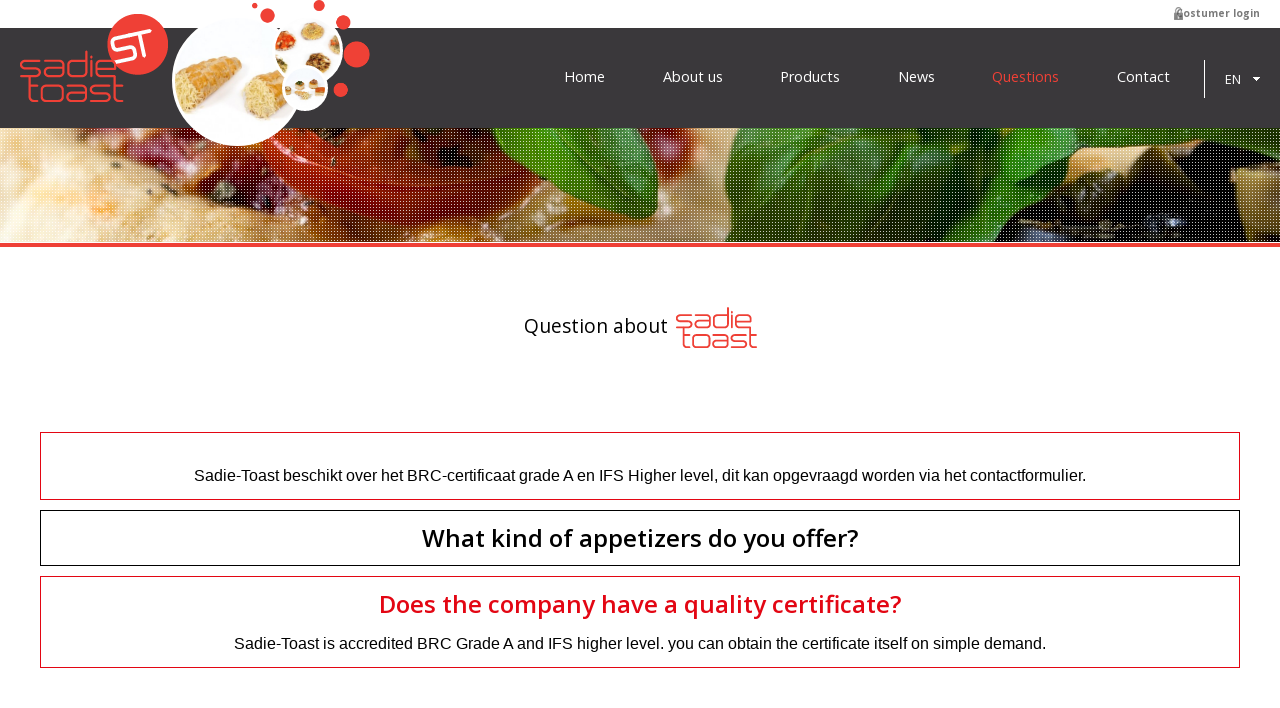

--- FILE ---
content_type: text/html; charset=UTF-8
request_url: http://www.sadietoast.be/en/questions
body_size: 10294
content:
<!DOCTYPE html PUBLIC "-//W3C//DTD XHTML 1.0 Transitional//EN" "http://www.w3.org/TR/xhtml1/DTD/xhtml1-transitional.dtd">
<html xmlns="http://www.w3.org/1999/xhtml" xmlns:og="http://ogp.me/ns#" xmlns:fb="https://www.facebook.com/2008/fbml" lang="nl-be">
<head>
<title>Questions - Sadie Toast</title>
<meta http-equiv="Content-Type" content="text/html; charset=UTF-8"/>
<meta http-equiv="Cache-control" content="no-cache"/>
<meta http-equiv="imagetoolbar" content="no"/>
<meta http-equiv="pragma" content="no-cache"/>
<meta http-equiv="Content-Script-Type" content="text/javascript"/>
<meta http-equiv="Content-Style-Type" content="text/css"/>
<meta http-equiv="Window-Target" content="_top"/>
<meta http-equiv="content-language" content="NL"/>
<meta name="SKYPE_TOOLBAR" content="SKYPE_TOOLBAR_PARSER_COMPATIBLE"/>
<meta name="viewport" content="width=device-width, initial-scale=1">
<meta name="keywords" content=""/>
<meta name="description" content=""/>
<meta name="abstract" content=""/>
<meta name="robots" content="index, follow"/>
<meta name="contact" content="info@sadietoast.be"/>
<meta name="distribution" content="global"/>
<meta name="format-detection" content="telephone=no"/>
<meta name="generator" content="Plenso"/>
<meta name="publisher" content="Sadie Toast"/>
<meta name="rating" content="general"/>
<meta name="reply-to" content="info@sadietoast.be"/>
<meta name="googlebot" content="noodp"/>
<meta name="slurp" content="noodp"/>
<meta name="msnbot" content="noodp"/>
<meta name="web_author" content="Plenso bvba"/>
<meta name="identifier-url" content="http://www.sadietoast.be"/>
<meta name="linkage" content="http://www.sadietoast.be"/>
<meta name="MSThemeCompatible" content="no"/>
<meta name="revisit-after" content="1 days"/>
<meta name="copyright" content="copyright © 2026 Sadie Toast"/>
<meta name="dc.language" CONTENT="NL"/>
<meta name="dc.source" CONTENT="http://www.sadietoast.be/en/questions"/>
<meta name="dc.title" CONTENT="Questions - Sadie Toast"/>
<meta name="dc.keywords" CONTENT=""/>
<meta name="dc.subject" CONTENT=""/>
<meta name="dc.description" CONTENT=""/>
<meta property="og:title" content="Sadie Toast"/>
<meta property="og:type" content="company"/>
<meta property="og:url" content="http://www.sadietoast.be/en/questions"/>
<meta property="og:image" content="http://www.sadietoast.be/default.png"/>
<meta property="og:site_name" content="Sadie Toast"/>
<meta property="og:description" content=""/>
<link href="/css/A.reset.css.pagespeed.cf.G3Thzcwx3w.css" rel="stylesheet" type="text/css" media="screen"/>
<style media="screen">@font-face{font-family:'[NAAM VAN DE FONT]';src:url(../fonts/\[BESTANDSNAAM\ VAN\ FONT\].eot);src:url(../fonts/\[BESTANDSNAAM\ VAN\ FONT\].eot?#iefix) format('embedded-opentype') , url(../fonts/\[BESTANDSNAAM\ VAN\ FONT\].woff) format('woff') , url(../fonts/\[BESTANDSNAAM\ VAN\ FONT\].ttf) format('truetype') , url(../fonts/\[BESTANDSNAAM\ VAN\ FONT\].svg#\[NAAM\ VAN\ DE\ FONT\]) format('svg');font-weight:normal;font-style:normal}@import url(http://fonts.googleapis.com/css?family=[NAAM VAN DE FONT]);</style>
<link href="/css,_menu.css+css,_classes.css+Loctek,_loctek.css+css,_jquery-datepicker.css+css,_index.css.pagespeed.cc.pgjy5KTA-B.css" rel="stylesheet" type="text/css" media="screen"/>
<link rel="shortcut icon" href="http://www.sadietoast.be/favicon.ico"/>
<link rel="apple-touch-icon" sizes="57x57" href="http://www.sadietoast.be/xtouch-icon-iphone.png.pagespeed.ic.SRikc8uG-j.webp"/>
<link rel="apple-touch-icon" sizes="72x72" href="http://www.sadietoast.be/xtouch-icon-ipad.png.pagespeed.ic.6i_ykpKiYF.webp"/>
<link rel="apple-touch-icon" sizes="114x114" href="http://www.sadietoast.be/xtouch-icon-iphone4.png.pagespeed.ic.jppA7E4dbX.webp"/>
<link rel="apple-touch-icon" sizes="144x144" href="http://www.sadietoast.be/xtouch-icon-ipad3.png.pagespeed.ic.aM1GP1sN_T.webp"/>
<link rel="apple-touch-icon-precomposed" sizes="57x57" href="http://www.sadietoast.be/xtouch-icon-iphone.png.pagespeed.ic.SRikc8uG-j.webp"/>
<link rel="apple-touch-icon-precomposed" sizes="72x72" href="http://www.sadietoast.be/xtouch-icon-ipad.png.pagespeed.ic.6i_ykpKiYF.webp"/>
<link rel="apple-touch-icon-precomposed" sizes="114x114" href="http://www.sadietoast.be/xtouch-icon-iphone4.png.pagespeed.ic.jppA7E4dbX.webp"/>
<link rel="apple-touch-icon-precomposed" sizes="144x144" href="http://www.sadietoast.be/xtouch-icon-ipad3.png.pagespeed.ic.aM1GP1sN_T.webp"/>
<link rel="canonical" href="http://www.sadietoast.be/en/questions"/>
<script type="text/javascript" src="/js/jquery-1.9.1.min.js.pagespeed.jm.roLDJ9nOeu.js"></script>
<script src="/Loctek,_loctek.js+js,_modernizr.js+js,_jquery.dotdotdot.min.js.pagespeed.jc.aUNyEzP-ER.js"></script><script>eval(mod_pagespeed_mqIUKnUxFk);</script>
<script>eval(mod_pagespeed_n_$GrrQm7e);</script>
<script>eval(mod_pagespeed_cajPjo3kdp);</script>
<link href='https://fonts.googleapis.com/css?family=Open+Sans:400,600,700' rel='stylesheet' type='text/css'>
<script>(function(i,s,o,g,r,a,m){i['GoogleAnalyticsObject']=r;i[r]=i[r]||function(){(i[r].q=i[r].q||[]).push(arguments)},i[r].l=1*new Date();a=s.createElement(o),m=s.getElementsByTagName(o)[0];a.async=1;a.src=g;m.parentNode.insertBefore(a,m)})(window,document,'script','//www.google-analytics.com/analytics.js','ga');ga('create','UA-29397096-1','auto');ga('send','pageview');</script>
</head>
<body>
<div id="fb-root"></div>
<div id="container">
<div id="extratop" style="width:100%; height:100px; position:fixed; top:0; z-index:10; background-color:#fff"></div>
<div id="headerwrap">
<div class="nav2">
<ul class="ac">
<li><a href="/en/home">Home</a></li>
<li><a href="/en/about_us">About us</a></li>
<li><a href="/en/products">Products</a></li>
<li><a href="/en/news">News</a></li>
<li><a href="/en/questions" class="active">Questions</a></li>
<li><a href="/en/contact">Contact</a></li>
</ul>
</div>
<div id="header">
<a class="logo" href="/"><img src="[data-uri]"/></a>
<div id="bollen">
<div id="bol1">
<img src="/uploads/Kashoornwit-455_bol.JPG"/>
</div>
<div id="bol2">
<img src="/uploads/Minivisschelp-292_bol.JPG"/>
</div>
<div id="bol3">
<img src="/uploads/Luxehapjes15stwit_bol.JPG"/>
</div>
<div id="bolback">
<img src="[data-uri]"/>
</div>
<script>var arr=[];arr.push("/uploads/Kashoornwit-455_bol.JPG");arr.push("/uploads/Minivisschelp-292_bol.JPG");arr.push("/uploads/Luxehapjes15stwit_bol.JPG");arr.push("/uploads/TulipeAtlantique-580_bol.JPG");arr.push("/uploads/Bruchettawit-740_bol.JPG");arr.push("/uploads/Biohapjes8sloswit_bol.JPG");arr.push("/uploads/Hartigewafeltjeswit-675_bol.JPG");arr.push("/uploads/Vishapjes12stwit-872_bol.JPG");arr.push("/uploads/Coquilleschelpenwit-558_bol.JPG");var ind=0
setInterval(function(){$('<img src="'+arr[ind]+'">').load(function(){$("#bol1 img").prop('src',arr[ind]).hide().fadeIn(1000);ind=ind+1;if(ind>arr.length-1){ind=0;}});},3000);var arr2=[];arr2.push("/uploads/Kashoornwit-455_bol.JPG");arr2.push("/uploads/Minivisschelp-292_bol.JPG");arr2.push("/uploads/Bruchettawit-740_bol.JPG");arr2.push("/uploads/Biohapjes8sloswit_bol.JPG");arr2.push("/uploads/TulipeAtlantique-580_bol.JPG");arr2.push("/uploads/Hartigewafeltjeswit-675_bol.JPG");arr2.push("/uploads/Vishapjes12stwit-872_bol.JPG");arr2.push("/uploads/Coquilleschelpenwit-558_bol.JPG");arr2.push("/uploads/Luxehapjes15stwit_bol.JPG");var ind=0
setInterval(function(){$('<img src="'+arr2[ind]+'">').load(function(){$("#bol2 img").prop('src',arr2[ind]).hide().fadeIn(1000);ind=ind+1;if(ind>arr2.length-1){ind=0;}});},4000);var arr3=[];arr3.push("/uploads/TulipeAtlantique-580_bol.JPG");arr3.push("/uploads/Vishapjes12stwit-872_bol.JPG");arr3.push("/uploads/Luxehapjes15stwit_bol.JPG");arr3.push("/uploads/Bruchettawit-740_bol.JPG");arr3.push("/uploads/Coquilleschelpenwit-558_bol.JPG");arr3.push("/uploads/Minivisschelp-292_bol.JPG");arr3.push("/uploads/Kashoornwit-455_bol.JPG");arr3.push("/uploads/Biohapjes8sloswit_bol.JPG");arr3.push("/uploads/Hartigewafeltjeswit-675_bol.JPG");var ind=0
setInterval(function(){$('<img src="'+arr3[ind]+'">').load(function(){$("#bol3 img").prop('src',arr3[ind]).hide().fadeIn(1000);ind=ind+1;if(ind>arr3.length-1){ind=0;}});},5000);</script>
</div>
<div class="login">
<img src="[data-uri]"/> <a href="#">Costumer login</a>
</div>
<img src="[data-uri]" id="resbutton"/>
<div class="nav">
<a href="/en/contact">Contact</a>
<a href="/en/questions" class="active">Questions</a>
<a href="/en/news">News</a>
<a href="/en/products">Products</a>
<a href="/en/about_us">About us</a>
<a href="/en/home">Home</a>
</div>
<div class="taal">
<ul id="gekozen">
<li style="text-transform:uppercase">en</li>
</ul>
<div id="taalkeuze">
<ul>
<a href="/nl/vragen"><li>NL</li></a>
<a href="/fr/questions"><li>FR</li></a>
<a href="/en/questions"><li style="display:none;">EN</li></a>
<a href="/de/fragen"><li>DE</li></a>
<a href="/cz/otzky"><li>CZ</li></a>
</ul>
</div>
</div>
</div>
</div>
<div class="banner_site">
<div class="ban_ov"></div>
</div>
<div class="stroke2"></div>
<div id="bodywrap">
<div id="body">
<h1>Question about <img style="vertical-align:middle;" src="[data-uri]"/></h1>
<div class="txt cent c">
</div>
<br/>
<br/>
<div class="section group">
<div class="col_con span_2_of_3_fiche faq">
<ul class="faq">
<li>
<h1></h1>
<div><p>Sadie-Toast beschikt over het BRC-certificaat grade A en IFS Higher level, dit kan opgevraagd worden via het contactformulier.</p>
</div>
</li>
<li>
<h1>What kind of appetizers do you offer?</h1>
<div><p>Please take a look at our assortment. For further questions, please do not hesitate to contact us.</p>
</div>
</li>
<li>
<h1>Does the company have a quality certificate? </h1>
<div><p>Sadie-Toast is accredited BRC Grade A and IFS higher level. you can obtain the certificate itself on simple demand.</p>
</div>
</li>
</ul>
<script>$('.faq li div').hide();$('.faq li div').eq(0).show().parent().addClass('active');$('.faq li div').eq(2).show().parent().addClass('active');$('.faq li h1').css('cursor','pointer').on('click',function(){if($(this).next().is(':hidden')){$('.faq li div').slideUp('fast').parent().removeClass('active');$(this).next().slideDown('fast').parent().addClass('active');}else
$(this).parent().removeClass('active').end().next().slideUp('fast');});</script>
<style type="text/css">.faq{width:100%;position:relative;text-align:center;max-width:1200px;margin-left:auto!important;margin-right:auto!important;float:none}.faq h1{width:100%;font-weight:600;cursor:pointer;font-size:1.5em;margin-bottom:0}.faq li.active h1{color:#e30613}.faq li{border:1px solid #000;padding:15px 10px;margin-bottom:10px}.faq li.active{color:#000;text-decoration:none;border:1px solid #e30613}.faq li div{padding-top:20px}@media screen and (max-width:500px){.faq h1{font-size:1.2em}.faq li{padding-left:5px;padding-right:5px}}</style>
</div>
<div class="col_con span_1_of_3_fiche">
</div>
</div>
</div>
</div>
<div id="footerwrap">
<div class="ticker">
<div class="overlay">
<div class="tickertxt">
<p>
Sadie-Toast, specialist in innovative canapés
</p>
</div>
</div>
</div>
<div id="footer">
<div class="col-group_5">
<div>
<div class="footkot">
<div class="icons"><img src="[data-uri]"/></div>
Ambachtstraat 16A, 8820 Torhout </div>
</div>
<div>
<div class="footkot">
<div class="icons"><img src="[data-uri]"/></div>
+32 (0)51 / 31.59.39
</div>
</div>
<div>
<div class="footkot">
<div class="icons"><img src="[data-uri]"/></div>
+32 (0)51 / 31.59.41
</div>
</div>
<div>
<div class="footkot">
<div class="icons"><img style="margin-top:4px;" src="[data-uri]"/></div>
<a style="color:#fff" href="mailto:info@sadietoast.be">info@sadietoast.be</a>
</div>
</div>
<div>
<div class="footkot">
<a target="_blank" href="https://www.facebook.com/SadieToast/?fref=ts "><div class="icons"><img style="margin-top:-2px" src="[data-uri]"/></div>
Like us on Facebook</a>
</div>
</div>
<strong></strong>
</div>
<div class="footfoot">
<div>
<div class="footkot">
<div class="icons"><img src="[data-uri]"/></div>
Groenstraat 1, 8860 Lendelede <br/><br/>
<div class="icons" style="margin-top:2.1em;"><img src="[data-uri]"/></div>
+32 (0)51 / 31.59.39
</div>
</div>
<div>
<div class="footkot" style="text-align:center">
<a target="_blank" href="https://www.facebook.com/SadieToast/?fref=ts ">
<img width="50px" height="" src="[data-uri]"/></a>
</div>
</div>
<div>
<div class="footkot" style="text-align:right; padding-right:30px;">
<div class="icons" style="left:auto;right:0"><img style="margin-top:4px;" src="[data-uri]"/></div>
<a style="color:#fff;" href="mailto:info@sadietoast.be">info@sadietoast.be</a><br/><br/>
<div class="icons" style="margin-top:2.1em; left:auto;right:0"><img src="[data-uri]"/></div>
+32 (0)51 / 31.59.41
</div>
</div>
<strong></strong>
</div>
</div>
<div class="foot"><a href="http://www.plenso.be" target="_blank">[ site by plenso ]</a></div>
</div>
</div>
<script>$(window).load(function(){$('.rightfiche').css('height',$('#arfoto').height()-40);$('.rightfiche a').css('height',$('#arfoto').height()/3);$('#video').css('width','85%');$('#video iframe').css('height','100%');});$("#gekozen").on("click",function(){$("#taalkeuze").slideToggle("fast",function(){});});function taalkeuze(){var tk=$("#taalkeuze li");}$(window).resize(function(){$('.rightfiche').css('height',$('#arfoto').height()-40);$('.rightfiche a').css('height',$('#arfoto').height()/3);$('#video').css('width','85%');$('#video iframe').css('height','100%');var nav=$('.nav');var nav2=$('.nav2')
var btn=$('#resbutton');if(viewport().width<=900){nav.hide();}else{nav.show();}$('.rightfiche').css('min-height',$('#arfoto').height()-40);$('.dotdotdot').dotdotdot();});$('.dotdotdot').dotdotdot();$('#resbutton').on('click',function(){var nav=$('.nav2');nav.toggle()});</script>
</body>
</html>

--- FILE ---
content_type: text/css
request_url: http://www.sadietoast.be/css,_menu.css+css,_classes.css+Loctek,_loctek.css+css,_jquery-datepicker.css+css,_index.css.pagespeed.cc.pgjy5KTA-B.css
body_size: 10194
content:
@import url(http://fonts.googleapis.com/css?family=Lato);
@charset 'UTF-8';
/* Base Styles */
#cssmenu,
#cssmenu ul,
#cssmenu li,
#cssmenu a {
  margin: 0;
  padding: 0;
  border: 0;
  list-style: none;
  font-weight: normal;
  text-decoration: none;
  line-height: 1;
 
  font-size: 14px;
  position: relative; text-transform:uppercase;
}
#cssmenu a {
  line-height: 1.3;
  padding: 6px 22px;
}
#cssmenu {
  width: 260px;
}
#cssmenu > ul > li {
  cursor: pointer;

}
#cssmenu > ul > li:last-child {

}
#cssmenu > ul > li > a {
  font-size: 14px;
  display: block;
  color: #a5a5a5; background-image:url(images/li.png); background-repeat:no-repeat; background-position:top left;


}
#cssmenu > ul > li > a:hover {
  text-decoration: none; color:#003859; background-position:bottom left;
}
#cssmenu > ul > li.active {
  border-bottom: none;
}
#cssmenu > ul > li.active > a {

  color: #003859; background-position:bottom left;

}
#cssmenu > ul > li.has-sub > a:after {
  content: '';
  position: absolute;
  top: 10px;
  right: 10px;


}
#cssmenu > ul > li.has-sub.active > a:after {
  right: 22px;
  top: 12px;


}
/* Sub menu */
#cssmenu ul ul {
  padding: 0;
  display: none;
}
#cssmenu ul ul a {

  display: block;
  color: #a5a5a5;
  font-size: 12px; padding-left:38px;
}
#cssmenu ul ul a:hover {color: #003859;}

#cssmenu ul ul li {

}
#cssmenu ul ul li.odd a {

}
#cssmenu ul ul li:last-child {
  border: none; margin-bottom:20px;
}
@charset "UTF-8";

/* NIKS AANPASSEN IN DIT BESTAND */
.cb {clear:both}
.fl {float:left}
.fr {float:right}
.al {text-align:left}
.ar {text-align:right}
.aj {text-align:justify}
.ac {text-align:center}
.nm {margin:0px;}
.np {padding:0px;}
.nb {border:none;}
.nbl {border-left:none !important;}
.nbr {border-right:none !important;}
.nbb {border-bottom:none !important;}
.nbt {border-top:none !important;}
.nmr {margin-right:0px !important;}
.nml {margin-left:0px !important;}
.nmt {margin-top:0px !important;}
.nmb {margin-bottom:0px !important;}
.npr {padding-right:0px;}
.npl {padding-left:0px;}
.npt {padding-top:0px;}
.npb {padding-bottom:0px;}
.nbr {border-right: none;}
.nbl {border-left:none;}
.nbt {border-top:none;}
.nbb {border-bottom:none;}
.nbg {background:transparent;}
.dn {display:none;}
.dni {display:none !important;}
.db {display:block;}
.dib {display:inline-block;}
.cp {cursor: pointer;}
.cd {cursor: default;}
.pr {position: relative;}

.rightform
{
	visibility: hidden;
	position: absolute;
}

.center
{
  margin: 0 auto;
  width: 960px;
}

.c ul
{
	padding-left: 15px;
	list-style-type: disc;
	margin: 1em 0;
}

.c p
{
	margin: 1em 0;
}

.c ol
{
	padding-left: 15px;
	list-style-type: decimal;
	margin: 1em 0;
}

.c strong
{
	font-weight: bold;
}

.c em
{
	font-style: italic;
}

.c table
{
	margin: 1em 0;
}

.c td, .c th
{
	border: 1px solid #333;
	padding: 3px;
}

.c blockquote
{
	border-left: 5px solid #aaa;
	padding-left: 5px;
	font-style: italic;
	margin: 1em 0 1em 15px;
}

.four-row-grid>*
{
	width: 21.1%;
	margin-right: 5.2%;
	margin-top: 4%;
	float: left;
}

.four-row-grid>*:nth-child(4n)
{
	margin-right: 0;
}

.three-row-grid>*
{
	width: 30.5%;
	margin-right: 4.2%;
	float: left;
	margin-top: 4%;
}

.three-row-grid>*:nth-child(3n)
{
	margin-right: 0;
}

.five-col-grid>*
{
	width: 15.5%;
	margin-right: 5.625%;
	float: left;
	margin-top: 2%;
}

.five-col-grid img
{
	width: 100%;
}


.five-col-grid>*:nth-child(5n)
{
	margin-right: 0;
}

.six-col-grid>*
{
	width: 14.16%;
	margin-right: 3%;
	float: left;
	margin-top: 2%;
}

.six-col-grid img
{
	width: 100%;
}


.six-col-grid>*:nth-child(6n)
{
	margin-right: 0;
}

.three-row-grid .cb, .four-row-grid .cb, .five-col-grid .cb, .six-col-grid .cb
{
	width: 100%;
	margin: 0;
	float: none !important;
}

@media all and (max-width: 1130px) {
	.six-col-grid>*
	{
		width: 15.5%;
		margin-right: 5.625%;
	}

	.six-col-grid>*:nth-child(6n)
	{
		margin-right: 5.625%;
	}

	.six-col-grid>*:nth-child(5n)
	{
		margin-right: 0;
	}

	.four-row-grid>*
	{
		width: 30.5%;
		margin-right: 4.2%;
	}

	.four-row-grid>*:nth-child(3n)
	{
		margin-right: 0;
	}

	.four-row-grid>*:nth-child(4n)
	{
		margin-right: 4.2%;
	}

	.three-row-grid>*
	{
		width: 47.5%;
		margin-right: 0;
	}

	.three-row-grid>*:nth-child(3n)
	{
		margin-right: 0;
	}

	.three-row-grid>*:nth-child(2n)
	{
		float: right;
	}

	.five-col-grid>*
	{
		width: 21.1%;
		margin-right: 5.2%;
		margin-top: 4%;
	}

	.five-col-grid>*:nth-child(5n)
	{
		margin-right: 5%;
	}

	.five-col-grid>*:nth-child(4n)
	{
		margin-right: 0;
	}
}

@media all and (max-width: 900px) {
	.six-col-grid>*
	{
		width: 22.5%;
		margin-right: 3.33%;
	}

	.six-col-grid>*:nth-child(4n)
	{
		margin-right: 0;
	}

	.six-col-grid>*:nth-child(5n), .six-col-grid>*:nth-child(6n)
	{
		margin-right: 3.33%;
	}
}

@media all and (max-width: 790px) {

	.four-row-grid>*
	{
		width: 47.5%;
		margin-right: 0;
	}

	.four-row-grid>*:nth-child(4n)
	{
		margin-right: 0;
	}

	.four-row-grid>*:nth-child(2n)
	{
		float: right;
	}

	.five-col-grid>*
	{
		width: 30.2%;
		margin-right: 4.2%;
		margin-top: 4%;
	}

	.five-col-grid>*:nth-child(4n)
	{
		margin-right: 4.2%;
	}

	.five-col-grid>*:nth-child(3n)
	{
		margin-right: 0;
	}
}

@media all and (max-width: 680px) {
	.three-row-grid>*
	{
		width: 100%;
		margin-top: 35px;
	}

	.six-col-grid>*
	{
		width: 30%;
		margin-right: 5%;
	}

	.six-col-grid>*:nth-child(4n), .six-col-grid>*:nth-child(5n), .six-col-grid>*:nth-child(6n)
	{
		margin-right: 5%;
	}

	.six-col-grid>*:nth-child(3n)
	{
		margin-right: 0%;
	}
}

@media all and (max-width: 560px) {
	.five-col-grid>*
	{
		width: 47.5%;
		margin-right: 0 !important;
	}

	.five-col-grid>*:nth-child(4n)
	{
		margin-right: 0;
	}

	.five-col-grid>*:nth-child(2n)
	{
		float: right;
	}
}

@media all and (max-width: 460px) {
	.six-col-grid>*
	{
		width: 47%;
		margin-right: 6% !important;
	}

	.six-col-grid>*:nth-child(2n)
	{
		margin-right: 0 !important;
	}
}

@media all and (max-width: 400px) {
	.four-row-grid>*
	{
		width: 100%;
		margin-top: 35px;
	}

	.three-row-grid>*
	{
		width: 100%;
		margin-top: 35px;
	}
}

@media all and (max-width: 380px) {
	.five-col-grid>*
	{
		width: 100%;
		margin-top: 35px;
	}
}
/**********************************************************************************************************
*********************************************FORMS*********************************************************
**********************************************************************************************************/
input:invalid, input:-moz-submit-invalid
{
        -webkit-box-shadow: 0px 0px 0px 0px rgba(0, 0, 0, 0);
    box-shadow: 0px 0px 0px 0px rgba(0, 0, 0, 0);
}

/**********************************************************************************************************
******************************************MULTISLIDER******************************************************
**********************************************************************************************************/
.loctek-multislider
{
        position: relative;
        overflow: hidden;
}

.loctek-multislider>div
{
        position: relative;
        top: 0;
        left: 0;
}

/**********************************************************************************************************
*******************************************LIGHTBOX********************************************************
**********************************************************************************************************/
.loctek-lightbox
{
        position: fixed;
        background-color: #fff;
        z-index: 100;
        padding: 0 !important;
        left: 50%;
        top: 50%;
        border: 4px solid #FF404F;
        border-radius: 8px;
        -wekkit-border-radius: 8px;
        -webkit-touch-callout: none;
        -webkit-user-select: none;
        -khtml-user-select: none;
        -moz-user-select: none;
        -ms-user-select: none;
        user-select: none;
}

#loctek-photopicker-bg
{
    background-color: #060606;
    border-top: 2px solid #0a0a0a;
    -ms-filter: "progid:DXImageTransform.Microsoft.Alpha(Opacity=60)";
    filter: alpha(opacity=60);
    -moz-opacity: 0.6;
    -khtml-opacity: 0.6;
    opacity: 0.6;
    height: 60px;
    position: fixed;
    bottom: 0;
    left: 0;
    width: 100%;
    z-index: 101;
}

#loctek-photopicker
{
    height: 70px;
    position: fixed;
    bottom: 0;
    left: 0;
    width: 100%;
    z-index: 102;
    text-align: center;
}

#loctek-lightbox-container
{
    position: relative;
}

#loctek-lightbox-right, #loctek-lightbox-left
{
    z-index: 102;
    position: absolute;
    top: 50%;
    margin-top: -27px;
    right: -60px;
    cursor: pointer;
}

#loctek-lightbox-left
{
    right: auto;
    left: -60px;
}

#loctek-lightbox-close
{
    position: absolute;
    right: -15px;
    top: -15px;
    width: 20px;
    height: 20px;
    cursor: pointer;
    line-height: 20px;
    text-align: center;
    font-size: 12px;
    font-weight: bold;
    font-family: 'Trebuchet MS', Arial, Helvetica;
    background-color: #FFF;/*#C290E9*/
    border-radius: 15px;
    -webkit-border-radius: 15px;
}

#loctek-photopicker img
{
    cursor: pointer;
    margin: 15px 15px;
    height: 50px;
    box-sizing:border-box;
    -moz-box-sizing:border-box;
    -webkit-box-sizing:border-box;
}

#loctek-photopicker .active
{
    border: 2px solid #FF404F;
}

.loctek-lightbox-tabs
{
        list-style-type: none;
        position: absolute;
        top: 0;
        left: 0;
        width: 100%;
}

.loctek-lightbox-tabs li
{
    float: right;
    margin-right: 5px;
    display: inline-block;
    -webkit-border-radius: 0px 0px 4px 4px;
    border-radius: 0px 0px 4px 4px;
    -webkit-box-shadow: 0px 2px 2px 1px #ccc;
    box-shadow: 0px 2px 2px 1px #ccc;
    background-color: #fff;
    padding: 3px 8px;
    cursor: pointer;
}

.loctek-lightbox-left, .loctek-lightbox-right
{
    height: 100%;
    width: 50%;
    position:absolute;
    top: 0;
    left: 0;
    background-image: url(images/trans.png);
}

.loctek-lightbox-loader
{
    margin-left: 8px !important;
    margin-top: 10px !important;
}

.loctek-lightbox-right
{
        left: 50%;
}

.loctek-lightbox
{
        position: fixed;
        background-color: #fff;
        z-index: 100;
        padding: 0 !important;
        left: 50%;
        top: 50%;
}


.loctek-lightbox-cover
{
        position: fixed;
        top: 0;
        left: 0;
        background-color: #000;
        width: 100%;
        height: 100%;
        z-index: 99;
}

/**********************************************************************************************************
********************************************SLIDER*********************************************************
**********************************************************************************************************/
.loctek-slider
{
    overflow: hidden;
    position: relative;
    -webkit-user-select: none;  
    -moz-user-select: none;
    -ms-user-select: none;
    -o-user-select: none;
    user-select: none;
    box-sizing: border-box;
    moz-box-sizing: border-box;
    webkit-box-sizing: border-box;
}

.loctek-slider>*
{
    position: absolute;
}

.loctek-slider-controls
{
    position: absolute;
    bottom: 10px;
    left: 50%;
}

.loctek-slider-controls li
{
    cursor: pointer;
    list-style-type: none;
    display: inline-block;
    zoom: 1;
    *display: inline;
    width: 16px;
    height: 16px;
    margin: 0 10px;
    background-color: #fff;
    background-image: linear-gradient(bottom, rgb(232,232,232) 13%, rgb(217,217,217) 88%);
    background-image: -o-linear-gradient(bottom, rgb(232,232,232) 13%, rgb(217,217,217) 88%);
    background-image: -moz-linear-gradient(bottom, rgb(232,232,232) 13%, rgb(217,217,217) 88%);
    background-image: -webkit-linear-gradient(bottom, rgb(232,232,232) 13%, rgb(217,217,217) 88%);
    background-image: -ms-linear-gradient(bottom, rgb(232,232,232) 13%, rgb(217,217,217) 88%);
    
    background-image: -webkit-gradient(
        linear,
        left bottom,
        left top,
        color-stop(0.13, rgb(232,232,232)),
        color-stop(0.88, rgb(217,217,217))
    );
    -webkit-border-radius: 8px;
    border-radius: 8px;
    border: 1px solid #c5c5c5;
}

.loctek-slider-controls li.active
{
    box-sizing: border-box;
    -moz-box-sizing: border-box;
    -webkit-box-sizing: border-box;
    background: #000;
    border-width: 3px;
    width: 18px;
    height: 18px;
    border-color: #fff;
}

/**********************************************************************************************************
********************************************TOOLTIP********************************************************
**********************************************************************************************************/
.loctek-tooltip
{
    position: fixed;
    left: 0;
    top: 0;
    margin-top: -120px;
    background-image: url("images/tooltip.png");
    height: 132px;
    width: 390px;
    display: none;
}
/*
.loctek-tooltip:before
{
    content: '';
    position: absolute;
    left: -16px;
    top: 4px;
    width: 0;
    height: 0;
    border-top: 10px solid transparent;
    border-bottom: 10px solid transparent;
    border-right:15px solid #333;
}



.loctek-tooltip.right:before
{
    right: -16px;
    left: auto;
    top: 4px;
    border-left:15px solid #333;
    border-right: none;
}*/

/**********************************************************************************************************
********************************************TICKER*********************************************************
**********************************************************************************************************/
.loctek-ticker
{
    position: relative;
    overflow: hidden;
    text-align: center;
}

.loctek-ticker>*
{
    position: absolute;
    width: 99%;
}

/**********************************************************************************************************
**************************************TRANSPARENT SLIDER***************************************************
**********************************************************************************************************/
.loctek-transparent-slider
{
    width: 100%;
    position: relative;
    overflow: hidden;
}

.loctek-transparent-slider-item
{
    float: left;
}

.loctek-transparent-slider-container
{
    width: 60000px;
    position: absolute;
    left: 50%;
}

/**********************************************************************************************************
********************************************MEDIA QUERYS***************************************************
**********************************************************************************************************/

@media screen and (max-width: 770px){
  .loctek-lightbox-right {
      background: transparent url("images/lightboxright.png") no-repeat scroll right 20px center !important;
  }
  .loctek-lightbox-left {
      background: transparent url("images/lightboxleft.png") no-repeat scroll left 20px center !important;
  }
}/*! jQuery UI - v1.10.4 - 2014-01-28
* http://jqueryui.com
* Includes: jquery.ui.core.css, jquery.ui.datepicker.css, jquery.ui.theme.css
* To view and modify this theme, visit http://jqueryui.com/themeroller/?ffDefault=Verdana%2CArial%2Csans-serif&fwDefault=normal&fsDefault=1.1em&cornerRadius=4px&bgColorHeader=cccccc&bgTextureHeader=highlight_soft&bgImgOpacityHeader=75&borderColorHeader=aaaaaa&fcHeader=222222&iconColorHeader=222222&bgColorContent=ffffff&bgTextureContent=flat&bgImgOpacityContent=75&borderColorContent=aaaaaa&fcContent=222222&iconColorContent=222222&bgColorDefault=e6e6e6&bgTextureDefault=glass&bgImgOpacityDefault=75&borderColorDefault=d3d3d3&fcDefault=555555&iconColorDefault=888888&bgColorHover=dadada&bgTextureHover=glass&bgImgOpacityHover=75&borderColorHover=999999&fcHover=212121&iconColorHover=454545&bgColorActive=ffffff&bgTextureActive=glass&bgImgOpacityActive=65&borderColorActive=aaaaaa&fcActive=212121&iconColorActive=454545&bgColorHighlight=fbf9ee&bgTextureHighlight=glass&bgImgOpacityHighlight=55&borderColorHighlight=fcefa1&fcHighlight=363636&iconColorHighlight=2e83ff&bgColorError=fef1ec&bgTextureError=glass&bgImgOpacityError=95&borderColorError=cd0a0a&fcError=cd0a0a&iconColorError=cd0a0a&bgColorOverlay=aaaaaa&bgTextureOverlay=flat&bgImgOpacityOverlay=0&opacityOverlay=30&bgColorShadow=aaaaaa&bgTextureShadow=flat&bgImgOpacityShadow=0&opacityShadow=30&thicknessShadow=8px&offsetTopShadow=-8px&offsetLeftShadow=-8px&cornerRadiusShadow=8px
* Copyright 2014 jQuery Foundation and other contributors; Licensed MIT */

.ui-helper-hidden{display:none}.ui-helper-hidden-accessible{border:0;clip:rect(0 0 0 0);height:1px;margin:-1px;overflow:hidden;padding:0;position:absolute;width:1px}.ui-helper-reset{margin:0;padding:0;border:0;outline:0;line-height:1.3;text-decoration:none;font-size:100%;list-style:none}.ui-helper-clearfix:before,.ui-helper-clearfix:after{content:"";display:table;border-collapse:collapse}.ui-helper-clearfix:after{clear:both}.ui-helper-clearfix{min-height:0}.ui-helper-zfix{width:100%;height:100%;top:0;left:0;position:absolute;opacity:0;filter:Alpha(Opacity=0)}.ui-front{z-index:100}.ui-state-disabled{cursor:default!important}.ui-icon{display:block;text-indent:-99999px;overflow:hidden;background-repeat:no-repeat}.ui-widget-overlay{position:fixed;top:0;left:0;width:100%;height:100%}.ui-datepicker{width:17em;padding:.2em .2em 0;display:none}.ui-datepicker .ui-datepicker-header{position:relative;padding:.2em 0}.ui-datepicker .ui-datepicker-prev,.ui-datepicker .ui-datepicker-next{position:absolute;top:2px;width:1.8em;height:1.8em}.ui-datepicker .ui-datepicker-prev-hover,.ui-datepicker .ui-datepicker-next-hover{top:1px}.ui-datepicker .ui-datepicker-prev{left:2px}.ui-datepicker .ui-datepicker-next{right:2px}.ui-datepicker .ui-datepicker-prev-hover{left:1px}.ui-datepicker .ui-datepicker-next-hover{right:1px}.ui-datepicker .ui-datepicker-prev span,.ui-datepicker .ui-datepicker-next span{display:block;position:absolute;left:50%;margin-left:-8px;top:50%;margin-top:-8px}.ui-datepicker .ui-datepicker-title{margin:0 2.3em;line-height:1.8em;text-align:center}.ui-datepicker .ui-datepicker-title select{font-size:1em;margin:1px 0}.ui-datepicker select.ui-datepicker-month,.ui-datepicker select.ui-datepicker-year{width:49%}.ui-datepicker table{width:100%;font-size:.9em;border-collapse:collapse;margin:0 0 .4em}.ui-datepicker th{padding:.7em .3em;text-align:center;font-weight:bold;border:0}.ui-datepicker td{border:0;padding:1px}.ui-datepicker td span,.ui-datepicker td a{display:block;padding:.2em;text-align:right;text-decoration:none}.ui-datepicker .ui-datepicker-buttonpane{background-image:none;margin:.7em 0 0 0;padding:0 .2em;border-left:0;border-right:0;border-bottom:0}.ui-datepicker .ui-datepicker-buttonpane button{float:right;margin:.5em .2em .4em;cursor:pointer;padding:.2em .6em .3em .6em;width:auto;overflow:visible}.ui-datepicker .ui-datepicker-buttonpane button.ui-datepicker-current{float:left}.ui-datepicker.ui-datepicker-multi{width:auto}.ui-datepicker-multi .ui-datepicker-group{float:left}.ui-datepicker-multi .ui-datepicker-group table{width:95%;margin:0 auto .4em}.ui-datepicker-multi-2 .ui-datepicker-group{width:50%}.ui-datepicker-multi-3 .ui-datepicker-group{width:33.3%}.ui-datepicker-multi-4 .ui-datepicker-group{width:25%}.ui-datepicker-multi .ui-datepicker-group-last .ui-datepicker-header,.ui-datepicker-multi .ui-datepicker-group-middle .ui-datepicker-header{border-left-width:0}.ui-datepicker-multi .ui-datepicker-buttonpane{clear:left}.ui-datepicker-row-break{clear:both;width:100%;font-size:0}.ui-datepicker-rtl{direction:rtl}.ui-datepicker-rtl .ui-datepicker-prev{right:2px;left:auto}.ui-datepicker-rtl .ui-datepicker-next{left:2px;right:auto}.ui-datepicker-rtl .ui-datepicker-prev:hover{right:1px;left:auto}.ui-datepicker-rtl .ui-datepicker-next:hover{left:1px;right:auto}.ui-datepicker-rtl .ui-datepicker-buttonpane{clear:right}.ui-datepicker-rtl .ui-datepicker-buttonpane button{float:left}.ui-datepicker-rtl .ui-datepicker-buttonpane button.ui-datepicker-current,.ui-datepicker-rtl .ui-datepicker-group{float:right}.ui-datepicker-rtl .ui-datepicker-group-last .ui-datepicker-header,.ui-datepicker-rtl .ui-datepicker-group-middle .ui-datepicker-header{border-right-width:0;border-left-width:1px}.ui-widget{font-family:Verdana,Arial,sans-serif;font-size:1.1em}.ui-widget .ui-widget{font-size:1em}.ui-widget input,.ui-widget select,.ui-widget textarea,.ui-widget button{font-family:Verdana,Arial,sans-serif;font-size:1em}.ui-widget-content{border:1px solid #aaa;background:#fff url(css/images/ui-bg_flat_75_ffffff_40x100.png) 50% 50% repeat-x;color:#222}.ui-widget-content a{color:#222}.ui-widget-header{border:1px solid #aaa;background:#ccc url(css/images/ui-bg_highlight-soft_75_cccccc_1x100.png) 50% 50% repeat-x;color:#222;font-weight:bold}.ui-widget-header a{color:#222}.ui-state-default,.ui-widget-content .ui-state-default,.ui-widget-header .ui-state-default{border:1px solid #d3d3d3;background:#e6e6e6 url(css/images/ui-bg_glass_75_e6e6e6_1x400.png) 50% 50% repeat-x;font-weight:normal;color:#555}.ui-state-default a,.ui-state-default a:link,.ui-state-default a:visited{color:#555;text-decoration:none}.ui-state-hover,.ui-widget-content .ui-state-hover,.ui-widget-header .ui-state-hover,.ui-state-focus,.ui-widget-content .ui-state-focus,.ui-widget-header .ui-state-focus{border:1px solid #999;background:#dadada url(css/images/ui-bg_glass_75_dadada_1x400.png) 50% 50% repeat-x;font-weight:normal;color:#212121}.ui-state-hover a,.ui-state-hover a:hover,.ui-state-hover a:link,.ui-state-hover a:visited,.ui-state-focus a,.ui-state-focus a:hover,.ui-state-focus a:link,.ui-state-focus a:visited{color:#212121;text-decoration:none}.ui-state-active,.ui-widget-content .ui-state-active,.ui-widget-header .ui-state-active{border:1px solid #aaa;background:#fff url(css/images/ui-bg_glass_65_ffffff_1x400.png) 50% 50% repeat-x;font-weight:normal;color:#212121}.ui-state-active a,.ui-state-active a:link,.ui-state-active a:visited{color:#212121;text-decoration:none}.ui-state-highlight,.ui-widget-content .ui-state-highlight,.ui-widget-header .ui-state-highlight{border:1px solid #fcefa1;background:#fbf9ee url(css/images/ui-bg_glass_55_fbf9ee_1x400.png) 50% 50% repeat-x;color:#363636}.ui-state-highlight a,.ui-widget-content .ui-state-highlight a,.ui-widget-header .ui-state-highlight a{color:#363636}.ui-state-error,.ui-widget-content .ui-state-error,.ui-widget-header .ui-state-error{border:1px solid #cd0a0a;background:#fef1ec url(css/images/ui-bg_glass_95_fef1ec_1x400.png) 50% 50% repeat-x;color:#cd0a0a}.ui-state-error a,.ui-widget-content .ui-state-error a,.ui-widget-header .ui-state-error a{color:#cd0a0a}.ui-state-error-text,.ui-widget-content .ui-state-error-text,.ui-widget-header .ui-state-error-text{color:#cd0a0a}.ui-priority-primary,.ui-widget-content .ui-priority-primary,.ui-widget-header .ui-priority-primary{font-weight:bold}.ui-priority-secondary,.ui-widget-content .ui-priority-secondary,.ui-widget-header .ui-priority-secondary{opacity:.7;filter:Alpha(Opacity=70);font-weight:normal}.ui-state-disabled,.ui-widget-content .ui-state-disabled,.ui-widget-header .ui-state-disabled{opacity:.35;filter:Alpha(Opacity=35);background-image:none}.ui-state-disabled .ui-icon{filter:Alpha(Opacity=35)}.ui-icon{width:16px;height:16px}.ui-icon,.ui-widget-content .ui-icon{background-image:url(css/images/ui-icons_222222_256x240.png)}.ui-widget-header .ui-icon{background-image:url(css/images/ui-icons_222222_256x240.png)}.ui-state-default .ui-icon{background-image:url(css/images/ui-icons_888888_256x240.png)}.ui-state-hover .ui-icon,.ui-state-focus .ui-icon{background-image:url(css/images/ui-icons_454545_256x240.png)}.ui-state-active .ui-icon{background-image:url(css/images/ui-icons_454545_256x240.png)}.ui-state-highlight .ui-icon{background-image:url(css/images/ui-icons_2e83ff_256x240.png)}.ui-state-error .ui-icon,.ui-state-error-text .ui-icon{background-image:url(css/images/ui-icons_cd0a0a_256x240.png)}.ui-icon-blank{background-position:16px 16px}.ui-icon-carat-1-n{background-position:0 0}.ui-icon-carat-1-ne{background-position:-16px 0}.ui-icon-carat-1-e{background-position:-32px 0}.ui-icon-carat-1-se{background-position:-48px 0}.ui-icon-carat-1-s{background-position:-64px 0}.ui-icon-carat-1-sw{background-position:-80px 0}.ui-icon-carat-1-w{background-position:-96px 0}.ui-icon-carat-1-nw{background-position:-112px 0}.ui-icon-carat-2-n-s{background-position:-128px 0}.ui-icon-carat-2-e-w{background-position:-144px 0}.ui-icon-triangle-1-n{background-position:0 -16px}.ui-icon-triangle-1-ne{background-position:-16px -16px}.ui-icon-triangle-1-e{background-position:-32px -16px}.ui-icon-triangle-1-se{background-position:-48px -16px}.ui-icon-triangle-1-s{background-position:-64px -16px}.ui-icon-triangle-1-sw{background-position:-80px -16px}.ui-icon-triangle-1-w{background-position:-96px -16px}.ui-icon-triangle-1-nw{background-position:-112px -16px}.ui-icon-triangle-2-n-s{background-position:-128px -16px}.ui-icon-triangle-2-e-w{background-position:-144px -16px}.ui-icon-arrow-1-n{background-position:0 -32px}.ui-icon-arrow-1-ne{background-position:-16px -32px}.ui-icon-arrow-1-e{background-position:-32px -32px}.ui-icon-arrow-1-se{background-position:-48px -32px}.ui-icon-arrow-1-s{background-position:-64px -32px}.ui-icon-arrow-1-sw{background-position:-80px -32px}.ui-icon-arrow-1-w{background-position:-96px -32px}.ui-icon-arrow-1-nw{background-position:-112px -32px}.ui-icon-arrow-2-n-s{background-position:-128px -32px}.ui-icon-arrow-2-ne-sw{background-position:-144px -32px}.ui-icon-arrow-2-e-w{background-position:-160px -32px}.ui-icon-arrow-2-se-nw{background-position:-176px -32px}.ui-icon-arrowstop-1-n{background-position:-192px -32px}.ui-icon-arrowstop-1-e{background-position:-208px -32px}.ui-icon-arrowstop-1-s{background-position:-224px -32px}.ui-icon-arrowstop-1-w{background-position:-240px -32px}.ui-icon-arrowthick-1-n{background-position:0 -48px}.ui-icon-arrowthick-1-ne{background-position:-16px -48px}.ui-icon-arrowthick-1-e{background-position:-32px -48px}.ui-icon-arrowthick-1-se{background-position:-48px -48px}.ui-icon-arrowthick-1-s{background-position:-64px -48px}.ui-icon-arrowthick-1-sw{background-position:-80px -48px}.ui-icon-arrowthick-1-w{background-position:-96px -48px}.ui-icon-arrowthick-1-nw{background-position:-112px -48px}.ui-icon-arrowthick-2-n-s{background-position:-128px -48px}.ui-icon-arrowthick-2-ne-sw{background-position:-144px -48px}.ui-icon-arrowthick-2-e-w{background-position:-160px -48px}.ui-icon-arrowthick-2-se-nw{background-position:-176px -48px}.ui-icon-arrowthickstop-1-n{background-position:-192px -48px}.ui-icon-arrowthickstop-1-e{background-position:-208px -48px}.ui-icon-arrowthickstop-1-s{background-position:-224px -48px}.ui-icon-arrowthickstop-1-w{background-position:-240px -48px}.ui-icon-arrowreturnthick-1-w{background-position:0 -64px}.ui-icon-arrowreturnthick-1-n{background-position:-16px -64px}.ui-icon-arrowreturnthick-1-e{background-position:-32px -64px}.ui-icon-arrowreturnthick-1-s{background-position:-48px -64px}.ui-icon-arrowreturn-1-w{background-position:-64px -64px}.ui-icon-arrowreturn-1-n{background-position:-80px -64px}.ui-icon-arrowreturn-1-e{background-position:-96px -64px}.ui-icon-arrowreturn-1-s{background-position:-112px -64px}.ui-icon-arrowrefresh-1-w{background-position:-128px -64px}.ui-icon-arrowrefresh-1-n{background-position:-144px -64px}.ui-icon-arrowrefresh-1-e{background-position:-160px -64px}.ui-icon-arrowrefresh-1-s{background-position:-176px -64px}.ui-icon-arrow-4{background-position:0 -80px}.ui-icon-arrow-4-diag{background-position:-16px -80px}.ui-icon-extlink{background-position:-32px -80px}.ui-icon-newwin{background-position:-48px -80px}.ui-icon-refresh{background-position:-64px -80px}.ui-icon-shuffle{background-position:-80px -80px}.ui-icon-transfer-e-w{background-position:-96px -80px}.ui-icon-transferthick-e-w{background-position:-112px -80px}.ui-icon-folder-collapsed{background-position:0 -96px}.ui-icon-folder-open{background-position:-16px -96px}.ui-icon-document{background-position:-32px -96px}.ui-icon-document-b{background-position:-48px -96px}.ui-icon-note{background-position:-64px -96px}.ui-icon-mail-closed{background-position:-80px -96px}.ui-icon-mail-open{background-position:-96px -96px}.ui-icon-suitcase{background-position:-112px -96px}.ui-icon-comment{background-position:-128px -96px}.ui-icon-person{background-position:-144px -96px}.ui-icon-print{background-position:-160px -96px}.ui-icon-trash{background-position:-176px -96px}.ui-icon-locked{background-position:-192px -96px}.ui-icon-unlocked{background-position:-208px -96px}.ui-icon-bookmark{background-position:-224px -96px}.ui-icon-tag{background-position:-240px -96px}.ui-icon-home{background-position:0 -112px}.ui-icon-flag{background-position:-16px -112px}.ui-icon-calendar{background-position:-32px -112px}.ui-icon-cart{background-position:-48px -112px}.ui-icon-pencil{background-position:-64px -112px}.ui-icon-clock{background-position:-80px -112px}.ui-icon-disk{background-position:-96px -112px}.ui-icon-calculator{background-position:-112px -112px}.ui-icon-zoomin{background-position:-128px -112px}.ui-icon-zoomout{background-position:-144px -112px}.ui-icon-search{background-position:-160px -112px}.ui-icon-wrench{background-position:-176px -112px}.ui-icon-gear{background-position:-192px -112px}.ui-icon-heart{background-position:-208px -112px}.ui-icon-star{background-position:-224px -112px}.ui-icon-link{background-position:-240px -112px}.ui-icon-cancel{background-position:0 -128px}.ui-icon-plus{background-position:-16px -128px}.ui-icon-plusthick{background-position:-32px -128px}.ui-icon-minus{background-position:-48px -128px}.ui-icon-minusthick{background-position:-64px -128px}.ui-icon-close{background-position:-80px -128px}.ui-icon-closethick{background-position:-96px -128px}.ui-icon-key{background-position:-112px -128px}.ui-icon-lightbulb{background-position:-128px -128px}.ui-icon-scissors{background-position:-144px -128px}.ui-icon-clipboard{background-position:-160px -128px}.ui-icon-copy{background-position:-176px -128px}.ui-icon-contact{background-position:-192px -128px}.ui-icon-image{background-position:-208px -128px}.ui-icon-video{background-position:-224px -128px}.ui-icon-script{background-position:-240px -128px}.ui-icon-alert{background-position:0 -144px}.ui-icon-info{background-position:-16px -144px}.ui-icon-notice{background-position:-32px -144px}.ui-icon-help{background-position:-48px -144px}.ui-icon-check{background-position:-64px -144px}.ui-icon-bullet{background-position:-80px -144px}.ui-icon-radio-on{background-position:-96px -144px}.ui-icon-radio-off{background-position:-112px -144px}.ui-icon-pin-w{background-position:-128px -144px}.ui-icon-pin-s{background-position:-144px -144px}.ui-icon-play{background-position:0 -160px}.ui-icon-pause{background-position:-16px -160px}.ui-icon-seek-next{background-position:-32px -160px}.ui-icon-seek-prev{background-position:-48px -160px}.ui-icon-seek-end{background-position:-64px -160px}.ui-icon-seek-start{background-position:-80px -160px}.ui-icon-seek-first{background-position:-80px -160px}.ui-icon-stop{background-position:-96px -160px}.ui-icon-eject{background-position:-112px -160px}.ui-icon-volume-off{background-position:-128px -160px}.ui-icon-volume-on{background-position:-144px -160px}.ui-icon-power{background-position:0 -176px}.ui-icon-signal-diag{background-position:-16px -176px}.ui-icon-signal{background-position:-32px -176px}.ui-icon-battery-0{background-position:-48px -176px}.ui-icon-battery-1{background-position:-64px -176px}.ui-icon-battery-2{background-position:-80px -176px}.ui-icon-battery-3{background-position:-96px -176px}.ui-icon-circle-plus{background-position:0 -192px}.ui-icon-circle-minus{background-position:-16px -192px}.ui-icon-circle-close{background-position:-32px -192px}.ui-icon-circle-triangle-e{background-position:-48px -192px}.ui-icon-circle-triangle-s{background-position:-64px -192px}.ui-icon-circle-triangle-w{background-position:-80px -192px}.ui-icon-circle-triangle-n{background-position:-96px -192px}.ui-icon-circle-arrow-e{background-position:-112px -192px}.ui-icon-circle-arrow-s{background-position:-128px -192px}.ui-icon-circle-arrow-w{background-position:-144px -192px}.ui-icon-circle-arrow-n{background-position:-160px -192px}.ui-icon-circle-zoomin{background-position:-176px -192px}.ui-icon-circle-zoomout{background-position:-192px -192px}.ui-icon-circle-check{background-position:-208px -192px}.ui-icon-circlesmall-plus{background-position:0 -208px}.ui-icon-circlesmall-minus{background-position:-16px -208px}.ui-icon-circlesmall-close{background-position:-32px -208px}.ui-icon-squaresmall-plus{background-position:-48px -208px}.ui-icon-squaresmall-minus{background-position:-64px -208px}.ui-icon-squaresmall-close{background-position:-80px -208px}.ui-icon-grip-dotted-vertical{background-position:0 -224px}.ui-icon-grip-dotted-horizontal{background-position:-16px -224px}.ui-icon-grip-solid-vertical{background-position:-32px -224px}.ui-icon-grip-solid-horizontal{background-position:-48px -224px}.ui-icon-gripsmall-diagonal-se{background-position:-64px -224px}.ui-icon-grip-diagonal-se{background-position:-80px -224px}.ui-corner-all,.ui-corner-top,.ui-corner-left,.ui-corner-tl{border-top-left-radius:4px}.ui-corner-all,.ui-corner-top,.ui-corner-right,.ui-corner-tr{border-top-right-radius:4px}.ui-corner-all,.ui-corner-bottom,.ui-corner-left,.ui-corner-bl{border-bottom-left-radius:4px}.ui-corner-all,.ui-corner-bottom,.ui-corner-right,.ui-corner-br{border-bottom-right-radius:4px}.ui-widget-overlay{background:#aaa url(css/images/ui-bg_flat_0_aaaaaa_40x100.png) 50% 50% repeat-x;opacity:.3;filter:Alpha(Opacity=30)}.ui-widget-shadow{margin:-8px 0 0 -8px;padding:8px;background:#aaa url(css/images/ui-bg_flat_0_aaaaaa_40x100.png) 50% 50% repeat-x;opacity:.3;filter:Alpha(Opacity=30);border-radius:8px}@charset "UTF-8";

html,
body {
   margin:0;
   padding:0;
   height:100%;
   font-family: Arial, Helvetica, sans-serif;
}

.faqItem .c p
{
  padding-left:20px;
  font-size:0.85em;
}

.smartc2
{
  display: none;
}

a
{
  text-decoration: none;
  color:inherit;
}

#container {
   min-height:100%;
   position:relative;
}

/* HEADER */
#headerwrap {
   height:128px;
   background-image:url(images/bg_header.jpg); background-repeat: x-repeat;
   position: fixed;
   top:100px;
   width: 100%;
   z-index: 10;
}
#header {
    max-width:1400px;  
    margin: 0px auto 0px auto; 
    padding: 0px 20px 0px 20px; position:relative; font-family: 'Open Sans', sans-serif;
       z-index: 3;

    }

/* BODY */
#splash
{
  padding-left:20px;
  padding-right:20px;
}
#splash .c p:first-child
{
  margin-top:0;
}

#bodywrap {
   padding-bottom:252px;   /* HOOGTE VAN DE FOOTER - AAN TE PASSEN */
}
#body {
    max-width:1400px;  
    margin: 0px auto 0px auto; 
    padding: 40px 20px 50px 20px;
}

/* FOOTER */
#footerwrap {
   position:absolute;
   bottom:0;
   width:100%;
   height:252px;   /* HOOGTE VAN DE FOOTER - AAN TE PASSEN */
   background:#3a383a;
}
#footer {
    max-width:1400px; 
    margin: 0px auto 0px auto; 
    padding: 0px 20px 0px 20px;
}

.foot { width:100%; line-height:23px; position:absolute; bottom:0px; background-color:#ef4036; text-align:center; font-size:10px;}
.foot a { color:#f17770;}

.logo { position:absolute;}

.login { font-size:10px; width:86px; position:absolute; right:0px; margin-right:20px; font-weight:bold; text-align:right; line-height:13px; top:7px; }
.login a { color:#7a7a7a; }
.login img { position:absolute; left:0px;}

.nav { position:absolute; width:90%; right:110px; top:70px; font-size:0.9em;}
.nav a { float:right; color:#FFF; margin-left:5%;}
.nav a:hover, .nav a.active { color:#ef4036;}

.taal { cursor:pointer;width:55px;  height:38px; border-left:1px solid #FFF; background-image:url(images/ar_taal.png); background-repeat:no-repeat; background-position:right center; position:absolute; right:0px; margin-right:20px;color:#FFF; font-size:0.8em; line-height:38px; top:60px; text-align:center;}
#taalkeuze
{
  display: none;
  background-color: #3A383A;
}

#taalkeuze a
{
  color:#fff;
}



.banner { width:100%; height:324px; background-image:url(images/bg_banner.png); background-repeat:no-repeat; background-position:right; margin-top: 228px;}
.stroke,.loctek-slider-controls  { height:21px; width:100%; background-color:#ef4036;}
.loctek-slider-controls{left:0; margin-left:0 !important; bottom:0;text-align: center;}
.loctek-slider-controls li,.loctek-slider-controls li.active{height:15px !important;width:15px !important; margin-top:2.5px;box-sizing: border-box;
border-width: 3px;}

.banner_site { height:114px; width:100%; position:relative; background: url(images/banner.jpg) no-repeat center center; 
  -webkit-background-size: cover;
  -moz-background-size: cover;
  -o-background-size: cover;
  background-size: cover; border-bottom:1px solid #FFF; margin-top:228px;}
.stroke2 {height:4px; width:100%; background-color:#ef4036;}
.ban_ov { width:100%; height:114px; background-image:url(images/ban_ov.png); position:absolute;}

h1 { text-align:center;  font-family: 'Open Sans', sans-serif; color:#000; font-size:1.2em; margin-bottom:40px;}
h1:first-letter {text-transform: capitalize;}

.txt { font-size:0.9em; line-height:1.8em;}
.cent { text-align:center;}
.just { text-align:justify;}
.rel { position:relative;}

.cta h2{ color:#ef4036; font-family: 'Open Sans', sans-serif; text-transform:uppercase; text-align:center; font-weight:600; margin-bottom:25px;min-height: 32px;}

.cta_img { max-width:300px; margin:auto;}
.cta_img img { border-radius: 50%;
	-webkit-border-radius: 50%;
	-moz-border-radius: 50%; margin-bottom:35px; border:3px solid #ef4036;
-webkit-transition: all 0.7s ease; /* Safari and Chrome */
    -moz-transition: all 0.7s ease; /* Firefox */
    -ms-transition: all 0.7s ease; /* IE 9 */
    -o-transition: all 0.7s ease; /* Opera */
    transition: all 0.7s ease;}
  .cta_img:hover img {
    -webkit-transform:scale(1.02); /* Safari and Chrome */
    -moz-transform:scale(1.02); /* Firefox */
    -ms-transform:scale(1.02); /* IE 9 */
    -o-transform:scale(1.02); /* Opera */
     transform:scale(1.02);
  }

.ticker { width:100%; height:133px; background: url(images/bg_ticker.jpg) no-repeat center center; 
  -webkit-background-size: cover;
  -moz-background-size: cover;
  -o-background-size: cover;
  background-size: cover; position:relative; border-bottom:3px solid #FFF;}
.overlay { width:100%; height:133px; background-image:url(images/overlay.png); position:absolute; }
.tickertxt { width:100%; text-align:center; font-family: 'Open Sans', sans-serif; top: 50%;
  transform: translateY(-50%);
  -ms-transform: translateY(-50%);
-webkit-transform: translateY(-50%);
-moz-transform: translateY(-50%);
-o-transform: translateY(-50%);
position:absolute; font-size:1.5em; color:#000;}

.footkot { color:#FFF; padding-left:30px; position:relative; font-size:0.9em; -webkit-box-sizing: border-box;
  -moz-box-sizing: border-box;
  box-sizing: border-box; padding-top:20px;}
.icons { position:absolute; left:0px; top:18px;}
.icons2 { position:relative;float:left; width: 90%;}

a.aanbod { width:100%; height:100%; display:block; position:absolute; background-image:url(images/bg_aanbod.png);}
.aanbod_txt { width:100%; text-align:center; font-family: 'Open Sans', sans-serif; top: 50%;
  transform: translateY(-50%);
  -ms-transform: translateY(-50%);
-webkit-transform: translateY(-50%);
-moz-transform: translateY(-50%);
-o-transform: translateY(-50%);
position:absolute; font-size:1.5em; color:#FFF; font-weight:600; text-transform:uppercase;}

.sub { position:relative;}
a.sub { width:100%; height:100%; display:block; position:absolute; background-image:url(images/bg_aanbod.png);  -webkit-box-sizing: border-box;
  -moz-box-sizing: border-box;
  box-sizing: border-box;}
a.sub:hover { background-image:none; border:1px solid #ef4036;}
.sub_txt { width:100%; text-align:center; font-family: 'Open Sans', sans-serif; top: 50%;
  transform: translateY(-50%);
  -ms-transform: translateY(-50%);
-webkit-transform: translateY(-50%);
-moz-transform: translateY(-50%);
-o-transform: translateY(-50%);
position:absolute; font-size:1em; color:#FFF; font-weight:600; text-transform:uppercase;}
a:hover .sub_txt { display:none; }

.listimg
{
  width: 30%;
  float:left;
   border:1px solid #ef4036;
}

#toonlig, .footfoot
{
  display: none;
}
/*fiche*/
.fichenav { position:relative; width:100%; height:32px;}

.ar_l { position:absolute; top:-16px; left:8px; z-index: 5; background-color: #fff; border-radius: 50%;}
.ar_r { position:absolute; top:-16px; right:8px; z-index: 5; background-color: #fff; border-radius: 50%;}

.btns { 
  width:100%; position:relative; top:-16px; text-align: center;
    /* Firefox */
    display:-moz-box;
    -moz-box-pack:center;
    -moz-box-align:center;

    /* Safari and Chrome */
    display:-webkit-box;
    -webkit-box-pack:center;
    -webkit-box-align:center;

    /* W3C */
    display:box;
    box-pack:center;
    box-align:center;
}
.btns a {color:#FFF; background-color:#ef4036; text-align:center; display:inline-block; margin:0 7px 0 7px; line-height:30px; width:87px; font-size:0.7em; -webkit-border-radius: 5px;
-moz-border-radius: 5px;
border-radius: 5px; }

.rightfiche {  padding-bottom:40px; border-bottom:1px solid #ababab;}
.rightfiche a { display:block; -webkit-box-sizing: border-box;
  -moz-box-sizing: border-box;
  box-sizing: border-box; padding: 20px 20px 0 20px; border-bottom: 1px solid #ababab}
  .rightfiche a:last-child
  {
    border-bottom: none;
  }
.rightfiche a:hover { background-color:#dedede; }
.rightfiche a img { -webkit-box-sizing: border-box;
  -moz-box-sizing: border-box;
  box-sizing: border-box;}
.rightfiche a:hover .right_txt { }
.right_txt { -webkit-box-sizing: border-box;
  -moz-box-sizing: border-box;
  box-sizing: border-box; padding:0 20px 0 20px; height:118px; overflow:hidden; color:#000; font-size:0.8em; line-height:1.5em; text-align:justify;}
.right_txt h2 { color:#ef4036; font-weight:bold; margin-bottom:5px;}
.rightfiche p
{
  margin:0;
}
.bor {border-bottom:1px solid #ababab; -webkit-box-sizing: border-box;
  -moz-box-sizing: border-box;
  box-sizing: border-box; padding-top:20px; }
a.lijst {color:#fff; background-color:#ef4036;  -webkit-border-radius: 5px;
-moz-border-radius: 5px;
border-radius: 5px; text-align:center; display:block;  line-height:32px; height:32px; width:140px; font-size:0.8em;  position:absolute; margin-top:-16px; left:50%; margin-left:-50px;}

#resbutton
{
  position: absolute;
  right:90px;
  top:63px;
  display: none;
  cursor: pointer;
}

.nav2
{
  display: none;
  z-index: 2
}

/*end*/

.nieuws { text-align:justify; font-size:0.9em; line-height:1.8em; background-image:url(images/balls.png); background-repeat:no-repeat; background-position:center bottom; padding-bottom:40px;}
.nieuws h2 { color:#ef4036; font-family: 'Open Sans', sans-serif; text-transform:uppercase; text-align:center; font-weight:600; margin-bottom:15px; margin-top:15px;}


.faq {}
.faq h2 { color:#ef4036; font-size:1em; line-height:33px; background-image:url(images/faq.png); background-position:right; background-repeat:no-repeat; margin-bottom:20px; margin-top:20px; -webkit-box-sizing: border-box;
  -moz-box-sizing: border-box;
  box-sizing: border-box; border-bottom:1px solid #9a9a9a; font-family: 'Open Sans', sans-serif;}
.ant { width:95%; margin:auto;}

a.submit { width:100%; display:block; background-color:#ef4036; line-height:38px; text-align:center; text-transform:uppercase; font-size:0.8em; color:#FFF; margin-top:16px; margin-bottom:30px;}

.gegevens {font-size:0.85em; line-height:2em;  position:relative;  -webkit-box-sizing: border-box;
  -moz-box-sizing: border-box;
  box-sizing: border-box; padding-left:45px;}
.gegevens a {color:#ef4036;}

.hide {}






/*3 op rij foot*/

 .col-group_3 > * {
  padding: 1em;  -webkit-box-sizing: border-box;
  -moz-box-sizing: border-box;
  box-sizing: border-box;  transition: all .2s ease-in-out;
  
  
}
@media screen and (min-width: 600px) {
  .col-group_3 {
    overflow: hidden;
  }
  .col-group_3 > * {
    float: left;
    width: 50%;
  }
  .col-group_3 > *:nth-child(odd) {
    clear: left;
  }
  
   
}

@media screen and (min-width: 1200px) {
  .col-group_3 > * {
    width: 33.33%;
  }
  .col-group_3 > *:nth-child(odd) {
    clear: none;
  }

  
}

/* end */




/*5 op rij*/

 .col-group_5 > div {
  padding: 1em;  -webkit-box-sizing: border-box;
  -moz-box-sizing: border-box;
  box-sizing: border-box;  transition: all .2s ease-in-out;
  
  
}
@media screen and (min-width: 600px) {
  .col-group_5 {
    overflow: hidden;
  }
  .col-group_5 > div {
    float: left;
    width: 50%;
  }
  .col-group_5 > div:nth-child(odd) {
    clear: left;
  }
  
   
}

@media screen and (min-width: 900px) {
  .col-group_5 > div {
    width: 33.33%;
  }
  .col-group_5 > div:nth-child(odd) {
    clear: none;
  }

  
}

@media screen and (min-width: 1200px) {
  .col-group_5 > div {
    width: 20%;
  }
  .col-group_5 > div:nth-child(odd) {
    clear: none;
  }

  
}

/* end */





/*  SECTIONS  */
.section {
	clear: both;
	padding: 0px;
	margin: 0px;
}

/*  COLUMN SETUP  */
.col {
	display: block;
	float:left;
	margin: 1% 0 1% 3%;
}
.col:first-child { margin-left: 0; }
.col:nth-child(3n+1) { margin-left:0;}

.col_con {
	display: block;
	float:left;
	margin: 1% 0 1% 3%;
}
.col_con:first-child { margin-left: 0; }


/*  GROUPING  */
.group:before,
.group:after { content:""; display:table; }
.group:after { clear:both;}
.group { zoom:1; /* For IE 6/7 */ }

/*  GRID OF TWO  */
.span_2_of_2 { width: 100%;}
.span_1_of_2 { width: 48.5%;}

/*  GRID OF THREE  */
.span_3_of_3 { width: 100%; }
.span_2_of_3 { width: 65.66%; }
.span_1_of_3 { width: 31.33%; }

.span_2_of_3_fiche { width: 65.66%; }
.span_1_of_3_fiche { width: 31.33%; }

/*  GRID OF SEVEN  */
.span_7_of_7 { width: 100%;}
.span_6_of_7 { width: 85.28%;}
.span_5_of_7 { width: 70.57%;}
.span_4_of_7 { width: 55.85%;}
.span_3_of_7 { width: 41.14%;}
.span_2_of_7 { width: 26.42%;}
.span_1_of_7 { width: 11.71%;}



@media only screen and (max-width: 1200px) {
		#bodywrap { padding-bottom:330px;}
		#footerwrap {   height:330px; }
     #bollen
 {
  display: none;
 }
}

@media only screen and (max-width: 900px) {
		#bodywrap { padding-bottom:380px;}
		#footerwrap {   height:380px; }

}





@media only screen and (max-width:1000px) {
	
.col_con {  margin: 1% 0 1% 0%; }
.span_2_of_3_fiche, .span_1_of_3_fiche { width: 100%; }

.span_1_of_3_fiche {display: none;}
.span_1_of_7, .span_2_of_7, .span_3_of_7, .span_4_of_7, .span_5_of_7, .span_6_of_7, .span_7_of_7 { width: 100%; }

.tickertxt { font-size:0.8em; font-weight:normal;}


#extratop
{
  height: 0px !important;
}

.banner_site
{
  margin-top:128px;
}

.banner {display: none;}

#formdiv
{
  width: 50%;
}

#kaartdiv
{
  display: none;
}

#gegdiv
{
  width: 45%;
  margin-left:5%;
}

#toonlig
{
  display: block;
}

#conons
{
  display: none;
}

.nav2
{
  width: 100%;
  padding-top:128px;
  position: absolute;
  height: 100%;
}

.nav2 ul 
{
  background-color: #EF4036;
  height: 100vh;
  padding-top: 30px;
}

.nav2 ul li 
{
  border-bottom: 1px solid #fff;
}
.nav2 ul li:first-child {
  border-top: 1px solid #fff;
}

.nav2 ul li a
{
  display: block;
  color:#fff;
  text-transform: uppercase;
  height: 50px;
  line-height: 50px;
}
.nav2 ul li:hover a, .nav2 ul li a.active {
  background-color: #fff;
  color: #EF4036;
}

.fichenav
{
  height: auto;
}

.btns
{
  margin-top:50px;
}

}

@media only screen and (max-width: 600px) {

  .btns
  {
    margin-top:75px;
  }
  .btns a
  {
    display: block;
    margin-bottom: 10px;
  }

}


/*  GO FULL WIDTH BELOW 480 PIXELS */
@media only screen and (max-width: 480px) {
	.col {  margin: 1% 0 1% 0%; }
	.span_2_of_2, .span_1_of_2 { width: 100%; }
	.span_3_of_3, .span_2_of_3, .span_1_of_3 { width: 100%; }
  .smartc1
  {
    display: none;
  }

  .smartc2
  {
    display: block;
  }
}



/* FORM */

form input, form select, form textarea
{
  width: 100%;
  height: 30px;
  margin-bottom:10px;
  border:1px solid #000;
  padding-left:5%;
  border-radius: 0;
  box-sizing: border-box;
}

form textarea
{
  height: 148px;
  padding-top:5px;
}

form select
{
  width: 100%;
  padding-left: 4%;
}

form input[type="submit"]
{
  width: 100%;
  background-color: #EF4036;
  height: 38px;
  color: #fff;
  text-transform: uppercase;
  border:none;
  font-size:0.8em;
  border-radius: 0;
}

#mymap
{
  height: 463px;
}

.slideritem
{
  height: 100%;
  background-repeat: no-repeat;
  background-size: cover;
  background-position: center center;
}

.errors li
{
  margin-bottom:0.5em;
  color:#EF4036;
}

#bollen
{
  position: absolute;
  left:15%;
  top:-100px;
  width: 400px;

}

#bol1, #bol2, #bol3
{
  border-radius: 50%;
  overflow: hidden;
  border:3px solid #fff;
  position: absolute;
  background-color: #fff
}

#bol1 img, #bol2 img, #bol3 img, #bollenback img
{
  width: 100%;
}

.col-group_5
{
  width: 1200px;
  margin:auto;
}

.col-group_5 > div
{
  width: auto;
  margin-right:20px;
}

.col-group_5 > div:first-child
{
  margin-left:20px;
}

#bol1
{
  height: 250px;
  width: 250px;
  left:0;
  top:30px;
}

#bol2
{
  height: 130px;
  width: 130px;
  left:200px;
  top:30px;
}

#bol3
{
  height: 80px;
  width: 80px;
  left:225px;
  top:125px;
}

#bolback
{
  position: relative;
  width: 100%;
  text-align: right;
}

@media only screen and (max-width: 1400px) {
    #bollen
  {
    width: 200px;
    top:-30px;
    left:172px;
  }

  #bol1
  {
    width: 125px;
    height:125px;
    top:45px;
  }

  #bol2
  {
    width: 65px;
    height:65px;  
    left:100px;
    top:45px;
  }

  #bol3
  {
    width: 40px;
    height:40px;  
    left: 110px;
    top:95px;
  }

  #bolback
  {
    top:30px;
  }

  #bolback img
  {
    width: 60%;
  }
  }

@media only screen and (max-width: 1400px) {


  #body
  {
    margin-top:20px;
  }

  .banner
  {
    margin-top:128px;
  }
  #headerwrap
  {
    top:0;
  }

  #extratop
  {
    display: none;
  }

  .banner_site
{
  margin-top:128px;
}
  }


    @media screen and (max-width: 1200px) {
      .right_txt .c
      {
        height: 70px !important;
      }
      #kok
      {
        position: relative !important;
      }
        .footfoot
    {
      display: block;
    }

    .footfoot > div
    {
      width: 40%;
      float:left;
    }

    .footfoot > div:nth-child(2)
    {
      width: 20%;
    }

    .footfoot > div:nth-child(2) .footkot
    {
      padding-left:0;
    }

    .col-group_5
    {
      display: none;
    }

    #footerwrap
    {
      height: 252px;
    }
  }

@media only screen and (max-width: 900px) {
   #resbutton {display:block;}
   #formdiv, #gegdiv {width: 100%; margin-left:0;}
   #header .nav {display: none;}
   .col-group_5 > div
   {
    padding-top:0;
    padding-bottom:0.5em;
   }
 }

 @media screen and (max-width: 700px) {

    .footfoot > div
    {
      width: 100%;
      float:left;
      text-align: center;
    }

        .footfoot > div:nth-child(2)
    {
      width: 100%;
    }

    .footfoot > div .footkot
    {
      text-align: left !important;
      display: inline-block;
    }

    #footerwrap
    {
      height: 400px;
    }

    .icons
    {
    left: 0px !important;
    right: auto !important;
    }

    .superocdheader
    {
      margin-top:128px;
    }

    .btns a
    {
      padding:0px 10px;
    }
  }

.vierkant
{
  background-size: cover;
  background-repeat: no-repeat;
}

.vierkant:after
{
  padding-top:100%;
  content:"";
  display: block;
}

#sharebox
{
  display: none;
  background-image:url(images/socback.png);
  background-repeat: no-repeat;
  background-position: top center;
  position: absolute;
  bottom:-132px;
  width: 102px;
  height: 133px;
  padding-top:35px;
  text-align: center;
}

#sharebox > *
{
  margin-left:auto;
  margin-right:auto;
  width: 58px;
  min-height: 20px;
  margin-bottom:10px;
  display: block;
}